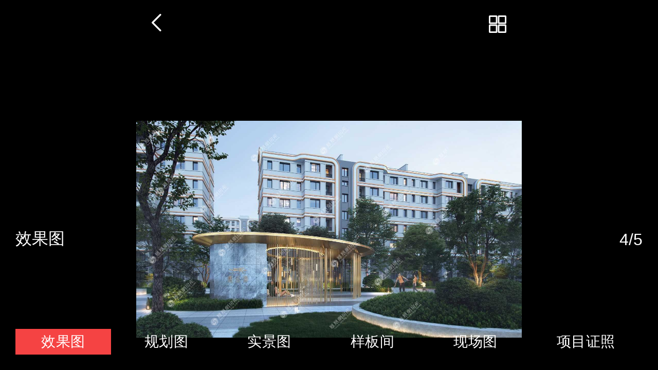

--- FILE ---
content_type: text/html; charset=UTF-8
request_url: https://tj.ihouse.ifeng.com/homedetail/4820842/wappics/2931626.shtml?&current=4&type=%EF%BF%BD%EF%BF%BD%EF%BF%BD%EF%BF%BD%EF%BF%BD%EF%BF%BD%EF%BF%BD%EF%BF%BD%EF%BF%BD&num=5
body_size: 2372
content:
<!DOCTYPE html>
<html lang="en">
<head>
    <meta charset="UTF-8">
    <meta name="viewport" content="width=device-width, initial-scale=1.0, minimum-scale=1.0, maximum-scale=1.0, user-scalable=0" />
    <meta name="baidu-site-verification" content="xuQX9eL8vh" />
    <title>效果图_想云湾效果图-天津凤凰网房产</title>
    <meta name="renderer" content="webkit" />
    <meta name="keywords" content="想云湾效果图"/>
    <meta name="description" content="天津凤凰网房产为您提供想云湾效果图,真实可信的图片信息、清晰详实的实景相册,让您近距离真实的了解想云湾楼盘图。
"/>

    <link rel="stylesheet" href="https://s0.ifengimg.com/2019/08/27/gobal_f49d7c61.css">
    <link rel="stylesheet" href="https://s0.ifengimg.com/2019/08/27/head_ebfcf7c8.css">
    <script>
        //添加方法,防止删除神策js,其他地方有调用后报错
        window.sensors = {
            track:function (){},
            registerPage:function (){},
            quick:function (){}
        }
    </script>
    <script src="https://x0.ifengimg.com/house/static/js/iFengHouseLogin.umd.min.js"></script>
    <script type="text/javascript" src="//s0.ifengimg.com/static/js/jquery-1.7.2.min_c4de8813.js"></script>
    <script src="https://res.wx.qq.com/open/js/jweixin-1.0.0.js"></script>
    <script src="//s0.ifengimg.com/static/js/WXShareNew_83d68844.js"></script>
    <script type="text/javascript">
        var lp_id = "4820842";
        var lpId = "4820842";
        var lpName = "想云湾";
        var GBL = {"static":"https:\/\/s0.ifengimg.com\/static","staticDomain":"https:\/\/s0.ifengimg.com\/static\/news","assetsDomain":"https:\/\/ihouse.ifeng.com\/assets","domain":"https:\/\/ihouse.ifeng.com","timestamp":1768819097,"siteDomain":"https:\/\/ihouse.ifeng.com","suffix":".shtml","protocol":"https:\/\/","pageId":0};
        GBL['site_info'] = {id: "27921", name: "天津", city: "天津", domain: "tj", hid: "5",directType:"直营",pid:"新房"};
        GBL['siteDomain'] = "https://tj.ihouse.ifeng.com";
        GBL['token'] = "113ce833feb0a275";
        var subDomain = '';
        var modelPictureSize = '';
        var noPicture2 = '';

        var detai_index = {
            "site_id" : 27921,//站点ID
            "lp_id" : null,//楼盘ID
            "lp_name" : "null",//楼盘名称
            "username" : "",//用户名
        };
        var siteId = 27921;
        var isLogin = 0 ;//0是未登录，1是已经登录;
        var userPhone = "null";

        var shenCe = {
            "room_type" : 1,//户型详情
            "group_buy" : 2,//团购
            "sub" : 3,//其他
            "yun_gou" : 14,//云购
        };

    </script>
    <script>
        var shareID = 5;
        var wxData = {
            "imgUrl": "https://x0.ifengimg.com/house/2022/10/28/1666936374134_water__1bf250b9.jpg",
            "link": "https://tj.ihouse.ifeng.com/homedetail/4820842.shtml",
            "title": "想云湾",
            "desc": "凤凰网房产为您提供位于的详细信息（想云湾售楼电话为4008185005,23078），包含想云湾最新价格、详尽的实景图、户型图、周边配套、开盘时间、促销动态等信息。"
        };
    </script>
    
<link rel="stylesheet" href="https://s0.ifengimg.com/static/house/css/bottom_8286fb00.css">
<!--<link rel="stylesheet" href="https://s0.ifengimg.com/2020/02/26/wappics_0028b371.css">-->
<link rel="stylesheet" href="https://s0.ifengimg.com/2020/02/27/wappics_a3bb44e0.css">
<link rel="stylesheet" href="https://s0.ifengimg.com/2018/01/15/swiper-4.1.0.min_f0646146.css">

    
<script src="https://s0.ifengimg.com/2019/07/13/swiper.min_8ce46379.js"></script>
<script>
    var pic_type = "效果图";
    var pic_current = "4";
    var pic_num = "5";
</script>
<script>
    var lp_id = "4820842";
    var isLogin = 0 ;//0是未登录，1是已经登录;
    var isFocus = 0; //0是未关注，1是已经关注
    var userPhone = "";
</script>


    <script type="text/javascript" src="//s0.ifengimg.com/static/js/jquery-1.7.2.min_c4de8813.js"></script>
    <script src="//s0.ifengimg.com/2019/08/27/fontSize_17be5b6e.js"></script>

    <!-- <script type="text/javascript" src="//cdn.jsdelivr.net/npm/eruda"></script>
    <script>eruda.init();</script> -->
    <script src="https://x0.ifengimg.com/house/static/wap/js/gobal_99f15af6.js"></script>
</head>
<body>







<section class="pics">
    <a class="backBtn" href="javascript:history.back(-1)">
        <img src="https://s0.ifengimg.com/static/house/images/34_c8f2275b.png" alt="">
    </a>
    <a class="picBtn" href="/homedetail/4820842/wappics">
        <img src="https://s0.ifengimg.com/static/house/images/35_7e967042.png" alt="">
    </a>
</section>

<!--轮播图-->
<section class="wappics">
    <section class="swiper-container photo">
        <a href="" class="vr"><img src="https://s0.ifengimg.com/2019/08/10/vr_606e7559.png" alt=""></a>
        <a href="" class="video"><img src="https://s0.ifengimg.com/2019/08/10/play_4a995f15.png" alt=""></a>
        <a href="" class="zb"><img src="https://s0.ifengimg.com/2020/02/24/zb_36d7f4b5.png" alt=""></a>
        <section class="swiper-wrapper">
            <!--<div class="swiper-slide">-->
            <!--<img src="http://s3.ifengimg.com/2016/12/20/3fea208737f5131c0a44b3dd4c0f2837.jpg" alt="">-->
            <!--</div>-->
            <!--<div class="swiper-slide">-->
            <!--<img src="http://s3.ifengimg.com/2016/12/20/3fea208737f5131c0a44b3dd4c0f2837.jpg" alt="">-->
            <!--</div>-->
            <!--<div class="swiper-slide">-->
            <!--<img src="http://s3.ifengimg.com/2016/12/20/3fea208737f5131c0a44b3dd4c0f2837.jpg" alt="">-->
            <!--</div>-->
        </section>
    </section>
    <!-- Add Pagination -->
    <!--<div class="swiper-pagination"></div>-->
    <div class="page">

    </div>
    <div class="columnName">
        <!--园林效果图-->
    </div>
</section>

<!--轮播图-->

<!--导航-->
<section class="navPicBtn">
    <section class="swiper-container">
        <section class="swiper-wrapper">
            <!--<div class="swiper-slide">-->
            <!--<a href="javascript:void(0)" class="active" name="video">视频</a>-->
            <!--</div>-->
            <!--<div class="swiper-slide">-->
            <!--<a href="javascript:void(0)" name="vr">VR</a>-->
            <!--</div>-->
            <!--<div class="swiper-slide">-->
            <!--<a name="effect">效果图</a>-->
            <!--</div>-->
            <!--<div class="swiper-slide">-->
            <!--<a href="javascript:void(0)" name="scene" id="scene">实景图</a>-->
            <!--</div>-->
            <!--<div class="swiper-slide">-->
            <!--<a>规划图</a>-->
            <!--</div>-->
            <!--<div class="swiper-slide">-->
            <!--<a>样板间</a>-->
            <!--</div>-->
            <!--<div class="swiper-slide">-->
            <!--<a>视频</a>-->
            <!--</div>-->
            <!--<div class="swiper-slide">-->
            <!--<a>VR</a>-->
            <!--</div>-->
        </section>
    </section>
</section>
<!--导航-->
<!--<script src="https://s0.ifengimg.com/2020/02/24/wappics_a3423acb.js"></script>-->
<!--<script src="https://s0.ifengimg.com/2020/02/24/wappics_2d778d2d.js"></script>-->
<!--<script src="https://s0.ifengimg.com/2020/02/26/wappics_8e9af964.js"></script>-->
<!--<script src="https://s0.ifengimg.com/2020/02/26/wappics_617694fa.js"></script>-->
<!--<script src="https://s0.ifengimg.com/2020/02/27/wappics1_a63167a9.js"></script>-->
<script src="https://s0.ifengimg.com/2020/02/27/wappics1_a63167a9.js"></script>
</body>
</html>




--- FILE ---
content_type: text/html; charset=UTF-8
request_url: https://tj.ihouse.ifeng.com/newhouse/api/photo_list?_cb=jQuery17202820322936359143_1768819100307&site_id=27921&lp_id=4820842&_=1768819100509
body_size: 1973
content:
jQuery17202820322936359143_1768819100307({"errno":200,"msg":"\u83b7\u53d6\u6210\u529f","data":{"photo_type_list":[{"photo_type_chose":"\u6548\u679c\u56fe","photo_type_count":5,"photo_type":"\u6548\u679c\u56fe"},{"photo_type_chose":"\u89c4\u5212\u56fe","photo_type_count":1,"photo_type":"\u89c4\u5212\u56fe"},{"photo_type_chose":"\u5b9e\u666f\u56fe","photo_type_count":5,"photo_type":"\u5b9e\u666f\u56fe"},{"photo_type_chose":"\u6837\u677f\u95f4","photo_type_count":11,"photo_type":"\u6837\u677f\u95f4"},{"photo_type_chose":"\u73b0\u573a\u56fe","photo_type_count":2,"photo_type":"\u73b0\u573a\u56fe"},{"photo_type_chose":"\u9879\u76ee\u8bc1\u7167","photo_type_count":1,"photo_type":"\u9879\u76ee\u8bc1\u7167"},{"photo_type_chose":"\u5468\u8fb9\u914d\u5957","photo_type_count":10,"photo_type":"\u5468\u8fb9\u914d\u5957"}],"photo_detail_list":[{"live_tips":"","photo_id":2931631,"photo_name":"","photo_path":"https:\/\/x0.ifengimg.com\/house\/2022\/10\/28\/1666936374134_water__1bf250b9.jpg","small_photo_path":"https:\/\/x0.ifengimg.com\/house\/2022\/10\/28\/1666936374134_water__1bf250b9.jpg","isThumbnail":0,"photo_type_current":1,"photo_type_total":5,"photo_current_key":0,"photo_type":"\u6548\u679c\u56fe","photo_link_url":"https:\/\/tj.ihouse.ifeng.com\/homedetail\/4820842\/wappics\/2931631.shtml?&current=0&type=\u6548\u679c\u56fe&num=5","photo_jump_link_url":"https:\/\/tj.ihouse.ifeng.com\/homedetail\/4820842\/wappics\/2931631.shtml?&current=0&type=\u6548\u679c\u56fe&num=5"},{"live_tips":"","photo_id":2931628,"photo_name":"","photo_path":"https:\/\/x0.ifengimg.com\/house\/2022\/10\/28\/1666936370996_water__3c0e1ea8.jpg","small_photo_path":"https:\/\/x0.ifengimg.com\/house\/2022\/10\/28\/1666936370996_water__3c0e1ea8.jpg","isThumbnail":0,"photo_type_current":2,"photo_type_total":5,"photo_current_key":1,"photo_type":"\u6548\u679c\u56fe","photo_link_url":"https:\/\/tj.ihouse.ifeng.com\/homedetail\/4820842\/wappics\/2931628.shtml?&current=1&type=\u6548\u679c\u56fe&num=5","photo_jump_link_url":"https:\/\/tj.ihouse.ifeng.com\/homedetail\/4820842\/wappics\/2931628.shtml?&current=1&type=\u6548\u679c\u56fe&num=5"},{"live_tips":"","photo_id":2931627,"photo_name":"","photo_path":"https:\/\/x0.ifengimg.com\/house\/2022\/10\/28\/1666936369989_water__20ab4837.jpg","small_photo_path":"https:\/\/x0.ifengimg.com\/house\/2022\/10\/28\/1666936369989_water__20ab4837.jpg","isThumbnail":0,"photo_type_current":3,"photo_type_total":5,"photo_current_key":2,"photo_type":"\u6548\u679c\u56fe","photo_link_url":"https:\/\/tj.ihouse.ifeng.com\/homedetail\/4820842\/wappics\/2931627.shtml?&current=2&type=\u6548\u679c\u56fe&num=5","photo_jump_link_url":"https:\/\/tj.ihouse.ifeng.com\/homedetail\/4820842\/wappics\/2931627.shtml?&current=2&type=\u6548\u679c\u56fe&num=5"},{"live_tips":"","photo_id":2931626,"photo_name":"","photo_path":"https:\/\/x0.ifengimg.com\/house\/2022\/10\/28\/1666936368883_water__2d8705d3.jpg","small_photo_path":"https:\/\/x0.ifengimg.com\/house\/2022\/10\/28\/1666936368883_water__2d8705d3.jpg","isThumbnail":0,"photo_type_current":4,"photo_type_total":5,"photo_current_key":3,"photo_type":"\u6548\u679c\u56fe","photo_link_url":"https:\/\/tj.ihouse.ifeng.com\/homedetail\/4820842\/wappics\/2931626.shtml?&current=3&type=\u6548\u679c\u56fe&num=5","photo_jump_link_url":"https:\/\/tj.ihouse.ifeng.com\/homedetail\/4820842\/wappics\/2931626.shtml?&current=3&type=\u6548\u679c\u56fe&num=5"},{"live_tips":"","photo_id":2931625,"photo_name":"","photo_path":"https:\/\/x0.ifengimg.com\/house\/2022\/10\/28\/1666936367703_water__566e5f7c.jpg","small_photo_path":"https:\/\/x0.ifengimg.com\/house\/2022\/10\/28\/1666936367703_water__566e5f7c.jpg","isThumbnail":0,"photo_type_current":5,"photo_type_total":5,"photo_current_key":4,"photo_type":"\u6548\u679c\u56fe","photo_link_url":"https:\/\/tj.ihouse.ifeng.com\/homedetail\/4820842\/wappics\/2931625.shtml?&current=4&type=\u6548\u679c\u56fe&num=5","photo_jump_link_url":"https:\/\/tj.ihouse.ifeng.com\/homedetail\/4820842\/wappics\/2931625.shtml?&current=4&type=\u6548\u679c\u56fe&num=5"},{"live_tips":"","photo_id":2936922,"photo_name":"","photo_path":"https:\/\/x0.ifengimg.com\/house\/2023\/02\/24\/1677201600320_water__e1b774eb.jpg","small_photo_path":"https:\/\/x0.ifengimg.com\/house\/2023\/02\/24\/1677201600320_water__e1b774eb.jpg","isThumbnail":0,"photo_type_current":6,"photo_type_total":5,"photo_current_key":5,"photo_type":"\u5b9e\u666f\u56fe","photo_link_url":"https:\/\/tj.ihouse.ifeng.com\/homedetail\/4820842\/wappics\/2936922.shtml?&current=5&type=\u5b9e\u666f\u56fe&num=5","photo_jump_link_url":"https:\/\/tj.ihouse.ifeng.com\/homedetail\/4820842\/wappics\/2936922.shtml?&current=5&type=\u5b9e\u666f\u56fe&num=5"},{"live_tips":"","photo_id":2936923,"photo_name":"","photo_path":"https:\/\/x0.ifengimg.com\/house\/2023\/02\/24\/1677201601203_water__608c6fce.jpg","small_photo_path":"https:\/\/x0.ifengimg.com\/house\/2023\/02\/24\/1677201601203_water__608c6fce.jpg","isThumbnail":0,"photo_type_current":7,"photo_type_total":5,"photo_current_key":6,"photo_type":"\u5b9e\u666f\u56fe","photo_link_url":"https:\/\/tj.ihouse.ifeng.com\/homedetail\/4820842\/wappics\/2936923.shtml?&current=6&type=\u5b9e\u666f\u56fe&num=5","photo_jump_link_url":"https:\/\/tj.ihouse.ifeng.com\/homedetail\/4820842\/wappics\/2936923.shtml?&current=6&type=\u5b9e\u666f\u56fe&num=5"},{"live_tips":"","photo_id":2936921,"photo_name":"","photo_path":"https:\/\/x0.ifengimg.com\/house\/2023\/02\/24\/1677201599361_water__8f96b9ba.jpg","small_photo_path":"https:\/\/x0.ifengimg.com\/house\/2023\/02\/24\/1677201599361_water__8f96b9ba.jpg","isThumbnail":0,"photo_type_current":8,"photo_type_total":5,"photo_current_key":7,"photo_type":"\u5b9e\u666f\u56fe","photo_link_url":"https:\/\/tj.ihouse.ifeng.com\/homedetail\/4820842\/wappics\/2936921.shtml?&current=7&type=\u5b9e\u666f\u56fe&num=5","photo_jump_link_url":"https:\/\/tj.ihouse.ifeng.com\/homedetail\/4820842\/wappics\/2936921.shtml?&current=7&type=\u5b9e\u666f\u56fe&num=5"},{"live_tips":"","photo_id":2936920,"photo_name":"","photo_path":"https:\/\/x0.ifengimg.com\/house\/2023\/02\/24\/1677201598211_water__a46d77ff.jpg","small_photo_path":"https:\/\/x0.ifengimg.com\/house\/2023\/02\/24\/1677201598211_water__a46d77ff.jpg","isThumbnail":0,"photo_type_current":9,"photo_type_total":5,"photo_current_key":8,"photo_type":"\u5b9e\u666f\u56fe","photo_link_url":"https:\/\/tj.ihouse.ifeng.com\/homedetail\/4820842\/wappics\/2936920.shtml?&current=8&type=\u5b9e\u666f\u56fe&num=5","photo_jump_link_url":"https:\/\/tj.ihouse.ifeng.com\/homedetail\/4820842\/wappics\/2936920.shtml?&current=8&type=\u5b9e\u666f\u56fe&num=5"},{"live_tips":"","photo_id":2936919,"photo_name":"","photo_path":"https:\/\/x0.ifengimg.com\/house\/2023\/02\/24\/1677201597131_water__eb3611c1.jpg","small_photo_path":"https:\/\/x0.ifengimg.com\/house\/2023\/02\/24\/1677201597131_water__eb3611c1.jpg","isThumbnail":0,"photo_type_current":10,"photo_type_total":5,"photo_current_key":9,"photo_type":"\u5b9e\u666f\u56fe","photo_link_url":"https:\/\/tj.ihouse.ifeng.com\/homedetail\/4820842\/wappics\/2936919.shtml?&current=9&type=\u5b9e\u666f\u56fe&num=5","photo_jump_link_url":"https:\/\/tj.ihouse.ifeng.com\/homedetail\/4820842\/wappics\/2936919.shtml?&current=9&type=\u5b9e\u666f\u56fe&num=5"},{"live_tips":"","photo_id":2931624,"photo_name":"","photo_path":"https:\/\/x0.ifengimg.com\/house\/2022\/10\/28\/1666936219373_water__f84558a4.jpg","small_photo_path":"https:\/\/x0.ifengimg.com\/house\/2022\/10\/28\/1666936219373_water__f84558a4.jpg","isThumbnail":0,"photo_type_current":11,"photo_type_total":1,"photo_current_key":10,"photo_type":"\u89c4\u5212\u56fe","photo_link_url":"https:\/\/tj.ihouse.ifeng.com\/homedetail\/4820842\/wappics\/2931624.shtml?&current=10&type=\u89c4\u5212\u56fe&num=1","photo_jump_link_url":"https:\/\/tj.ihouse.ifeng.com\/homedetail\/4820842\/wappics\/2931624.shtml?&current=10&type=\u89c4\u5212\u56fe&num=1"},{"live_tips":"","photo_id":2936918,"photo_name":"131\u33a1\u6837\u677f\u95f4","photo_path":"https:\/\/x0.ifengimg.com\/house\/2023\/02\/24\/1677201526103_water__a1d0bd6c.jpg","small_photo_path":"https:\/\/x0.ifengimg.com\/house\/2023\/02\/24\/1677201526103_water__a1d0bd6c.jpg","isThumbnail":0,"photo_type_current":12,"photo_type_total":11,"photo_current_key":11,"photo_type":"\u6837\u677f\u95f4","photo_link_url":"https:\/\/tj.ihouse.ifeng.com\/homedetail\/4820842\/wappics\/2936918.shtml?&current=11&type=\u6837\u677f\u95f4&num=11","photo_jump_link_url":"https:\/\/tj.ihouse.ifeng.com\/homedetail\/4820842\/wappics\/2936918.shtml?&current=11&type=\u6837\u677f\u95f4&num=11"},{"live_tips":"","photo_id":2936917,"photo_name":"131\u33a1\u6837\u677f\u95f4","photo_path":"https:\/\/x0.ifengimg.com\/house\/2023\/02\/24\/1677201524970_water__30f00e59.jpg","small_photo_path":"https:\/\/x0.ifengimg.com\/house\/2023\/02\/24\/1677201524970_water__30f00e59.jpg","isThumbnail":0,"photo_type_current":13,"photo_type_total":11,"photo_current_key":12,"photo_type":"\u6837\u677f\u95f4","photo_link_url":"https:\/\/tj.ihouse.ifeng.com\/homedetail\/4820842\/wappics\/2936917.shtml?&current=12&type=\u6837\u677f\u95f4&num=11","photo_jump_link_url":"https:\/\/tj.ihouse.ifeng.com\/homedetail\/4820842\/wappics\/2936917.shtml?&current=12&type=\u6837\u677f\u95f4&num=11"},{"live_tips":"","photo_id":2936916,"photo_name":"131\u33a1\u6837\u677f\u95f4","photo_path":"https:\/\/x0.ifengimg.com\/house\/2023\/02\/24\/1677201523890_water__af4c0fd1.jpg","small_photo_path":"https:\/\/x0.ifengimg.com\/house\/2023\/02\/24\/1677201523890_water__af4c0fd1.jpg","isThumbnail":0,"photo_type_current":14,"photo_type_total":11,"photo_current_key":13,"photo_type":"\u6837\u677f\u95f4","photo_link_url":"https:\/\/tj.ihouse.ifeng.com\/homedetail\/4820842\/wappics\/2936916.shtml?&current=13&type=\u6837\u677f\u95f4&num=11","photo_jump_link_url":"https:\/\/tj.ihouse.ifeng.com\/homedetail\/4820842\/wappics\/2936916.shtml?&current=13&type=\u6837\u677f\u95f4&num=11"},{"live_tips":"","photo_id":2936915,"photo_name":"109\u33a1\u6837\u677f\u95f4","photo_path":"https:\/\/x0.ifengimg.com\/house\/2023\/02\/24\/1677201495150_water__af7fe075.jpg","small_photo_path":"https:\/\/x0.ifengimg.com\/house\/2023\/02\/24\/1677201495150_water__af7fe075.jpg","isThumbnail":0,"photo_type_current":15,"photo_type_total":11,"photo_current_key":14,"photo_type":"\u6837\u677f\u95f4","photo_link_url":"https:\/\/tj.ihouse.ifeng.com\/homedetail\/4820842\/wappics\/2936915.shtml?&current=14&type=\u6837\u677f\u95f4&num=11","photo_jump_link_url":"https:\/\/tj.ihouse.ifeng.com\/homedetail\/4820842\/wappics\/2936915.shtml?&current=14&type=\u6837\u677f\u95f4&num=11"},{"live_tips":"","photo_id":2936914,"photo_name":"109\u33a1\u6837\u677f\u95f4","photo_path":"https:\/\/x0.ifengimg.com\/house\/2023\/02\/24\/1677201493848_water__99699e45.jpg","small_photo_path":"https:\/\/x0.ifengimg.com\/house\/2023\/02\/24\/1677201493848_water__99699e45.jpg","isThumbnail":0,"photo_type_current":16,"photo_type_total":11,"photo_current_key":15,"photo_type":"\u6837\u677f\u95f4","photo_link_url":"https:\/\/tj.ihouse.ifeng.com\/homedetail\/4820842\/wappics\/2936914.shtml?&current=15&type=\u6837\u677f\u95f4&num=11","photo_jump_link_url":"https:\/\/tj.ihouse.ifeng.com\/homedetail\/4820842\/wappics\/2936914.shtml?&current=15&type=\u6837\u677f\u95f4&num=11"},{"live_tips":"","photo_id":2936913,"photo_name":"109\u33a1\u6837\u677f\u95f4","photo_path":"https:\/\/x0.ifengimg.com\/house\/2023\/02\/24\/1677201493012_water__e3c5571d.jpg","small_photo_path":"https:\/\/x0.ifengimg.com\/house\/2023\/02\/24\/1677201493012_water__e3c5571d.jpg","isThumbnail":0,"photo_type_current":17,"photo_type_total":11,"photo_current_key":16,"photo_type":"\u6837\u677f\u95f4","photo_link_url":"https:\/\/tj.ihouse.ifeng.com\/homedetail\/4820842\/wappics\/2936913.shtml?&current=16&type=\u6837\u677f\u95f4&num=11","photo_jump_link_url":"https:\/\/tj.ihouse.ifeng.com\/homedetail\/4820842\/wappics\/2936913.shtml?&current=16&type=\u6837\u677f\u95f4&num=11"},{"live_tips":"","photo_id":2936912,"photo_name":"109\u33a1\u6837\u677f\u95f4","photo_path":"https:\/\/x0.ifengimg.com\/house\/2023\/02\/24\/1677201491784_water__60c7227e.jpg","small_photo_path":"https:\/\/x0.ifengimg.com\/house\/2023\/02\/24\/1677201491784_water__60c7227e.jpg","isThumbnail":0,"photo_type_current":18,"photo_type_total":11,"photo_current_key":17,"photo_type":"\u6837\u677f\u95f4","photo_link_url":"https:\/\/tj.ihouse.ifeng.com\/homedetail\/4820842\/wappics\/2936912.shtml?&current=17&type=\u6837\u677f\u95f4&num=11","photo_jump_link_url":"https:\/\/tj.ihouse.ifeng.com\/homedetail\/4820842\/wappics\/2936912.shtml?&current=17&type=\u6837\u677f\u95f4&num=11"},{"live_tips":"","photo_id":2936911,"photo_name":"89\u33a1\u6837\u677f\u95f4","photo_path":"https:\/\/x0.ifengimg.com\/house\/2023\/02\/24\/1677201462124_water__f9fa06d7.jpg","small_photo_path":"https:\/\/x0.ifengimg.com\/house\/2023\/02\/24\/1677201462124_water__f9fa06d7.jpg","isThumbnail":0,"photo_type_current":19,"photo_type_total":11,"photo_current_key":18,"photo_type":"\u6837\u677f\u95f4","photo_link_url":"https:\/\/tj.ihouse.ifeng.com\/homedetail\/4820842\/wappics\/2936911.shtml?&current=18&type=\u6837\u677f\u95f4&num=11","photo_jump_link_url":"https:\/\/tj.ihouse.ifeng.com\/homedetail\/4820842\/wappics\/2936911.shtml?&current=18&type=\u6837\u677f\u95f4&num=11"},{"live_tips":"","photo_id":2936910,"photo_name":"89\u33a1\u6837\u677f\u95f4","photo_path":"https:\/\/x0.ifengimg.com\/house\/2023\/02\/24\/1677201461277_water__44cc3e18.jpg","small_photo_path":"https:\/\/x0.ifengimg.com\/house\/2023\/02\/24\/1677201461277_water__44cc3e18.jpg","isThumbnail":0,"photo_type_current":20,"photo_type_total":11,"photo_current_key":19,"photo_type":"\u6837\u677f\u95f4","photo_link_url":"https:\/\/tj.ihouse.ifeng.com\/homedetail\/4820842\/wappics\/2936910.shtml?&current=19&type=\u6837\u677f\u95f4&num=11","photo_jump_link_url":"https:\/\/tj.ihouse.ifeng.com\/homedetail\/4820842\/wappics\/2936910.shtml?&current=19&type=\u6837\u677f\u95f4&num=11"},{"live_tips":"","photo_id":2936909,"photo_name":"89\u33a1\u6837\u677f\u95f4","photo_path":"https:\/\/x0.ifengimg.com\/house\/2023\/02\/24\/1677201460053_water__e1aa17ae.jpg","small_photo_path":"https:\/\/x0.ifengimg.com\/house\/2023\/02\/24\/1677201460053_water__e1aa17ae.jpg","isThumbnail":0,"photo_type_current":21,"photo_type_total":11,"photo_current_key":20,"photo_type":"\u6837\u677f\u95f4","photo_link_url":"https:\/\/tj.ihouse.ifeng.com\/homedetail\/4820842\/wappics\/2936909.shtml?&current=20&type=\u6837\u677f\u95f4&num=11","photo_jump_link_url":"https:\/\/tj.ihouse.ifeng.com\/homedetail\/4820842\/wappics\/2936909.shtml?&current=20&type=\u6837\u677f\u95f4&num=11"},{"live_tips":"","photo_id":2936908,"photo_name":"89\u33a1\u6837\u677f\u95f4","photo_path":"https:\/\/x0.ifengimg.com\/house\/2023\/02\/24\/1677201459024_water__5d177465.jpg","small_photo_path":"https:\/\/x0.ifengimg.com\/house\/2023\/02\/24\/1677201459024_water__5d177465.jpg","isThumbnail":0,"photo_type_current":22,"photo_type_total":11,"photo_current_key":21,"photo_type":"\u6837\u677f\u95f4","photo_link_url":"https:\/\/tj.ihouse.ifeng.com\/homedetail\/4820842\/wappics\/2936908.shtml?&current=21&type=\u6837\u677f\u95f4&num=11","photo_jump_link_url":"https:\/\/tj.ihouse.ifeng.com\/homedetail\/4820842\/wappics\/2936908.shtml?&current=21&type=\u6837\u677f\u95f4&num=11"},{"live_tips":"","photo_id":2931641,"photo_name":"","photo_path":"https:\/\/x0.ifengimg.com\/house\/2022\/10\/28\/1666937226843_water__1e3faa1d.png","small_photo_path":"https:\/\/x0.ifengimg.com\/house\/2022\/10\/28\/1666937226843_water__1e3faa1d.png","isThumbnail":0,"photo_type_current":23,"photo_type_total":10,"photo_current_key":22,"photo_type":"\u5468\u8fb9\u914d\u5957","photo_link_url":"https:\/\/tj.ihouse.ifeng.com\/homedetail\/4820842\/wappics\/2931641.shtml?&current=22&type=\u5468\u8fb9\u914d\u5957&num=10","photo_jump_link_url":"https:\/\/tj.ihouse.ifeng.com\/homedetail\/4820842\/wappics\/2931641.shtml?&current=22&type=\u5468\u8fb9\u914d\u5957&num=10"},{"live_tips":"","photo_id":2931640,"photo_name":"","photo_path":"https:\/\/x0.ifengimg.com\/house\/2022\/10\/28\/1666937226049_water__acebaa77.png","small_photo_path":"https:\/\/x0.ifengimg.com\/house\/2022\/10\/28\/1666937226049_water__acebaa77.png","isThumbnail":0,"photo_type_current":24,"photo_type_total":10,"photo_current_key":23,"photo_type":"\u5468\u8fb9\u914d\u5957","photo_link_url":"https:\/\/tj.ihouse.ifeng.com\/homedetail\/4820842\/wappics\/2931640.shtml?&current=23&type=\u5468\u8fb9\u914d\u5957&num=10","photo_jump_link_url":"https:\/\/tj.ihouse.ifeng.com\/homedetail\/4820842\/wappics\/2931640.shtml?&current=23&type=\u5468\u8fb9\u914d\u5957&num=10"},{"live_tips":"","photo_id":2931638,"photo_name":"","photo_path":"https:\/\/x0.ifengimg.com\/house\/2022\/10\/28\/1666937224056_water__bedb2d5f.png","small_photo_path":"https:\/\/x0.ifengimg.com\/house\/2022\/10\/28\/1666937224056_water__bedb2d5f.png","isThumbnail":0,"photo_type_current":25,"photo_type_total":10,"photo_current_key":24,"photo_type":"\u5468\u8fb9\u914d\u5957","photo_link_url":"https:\/\/tj.ihouse.ifeng.com\/homedetail\/4820842\/wappics\/2931638.shtml?&current=24&type=\u5468\u8fb9\u914d\u5957&num=10","photo_jump_link_url":"https:\/\/tj.ihouse.ifeng.com\/homedetail\/4820842\/wappics\/2931638.shtml?&current=24&type=\u5468\u8fb9\u914d\u5957&num=10"},{"live_tips":"","photo_id":2931639,"photo_name":"","photo_path":"https:\/\/x0.ifengimg.com\/house\/2022\/10\/28\/1666937225131_water__27841571.png","small_photo_path":"https:\/\/x0.ifengimg.com\/house\/2022\/10\/28\/1666937225131_water__27841571.png","isThumbnail":0,"photo_type_current":26,"photo_type_total":10,"photo_current_key":25,"photo_type":"\u5468\u8fb9\u914d\u5957","photo_link_url":"https:\/\/tj.ihouse.ifeng.com\/homedetail\/4820842\/wappics\/2931639.shtml?&current=25&type=\u5468\u8fb9\u914d\u5957&num=10","photo_jump_link_url":"https:\/\/tj.ihouse.ifeng.com\/homedetail\/4820842\/wappics\/2931639.shtml?&current=25&type=\u5468\u8fb9\u914d\u5957&num=10"},{"live_tips":"","photo_id":2931637,"photo_name":"","photo_path":"https:\/\/x0.ifengimg.com\/house\/2022\/10\/28\/1666937222956_water__52e1107b.png","small_photo_path":"https:\/\/x0.ifengimg.com\/house\/2022\/10\/28\/1666937222956_water__52e1107b.png","isThumbnail":0,"photo_type_current":27,"photo_type_total":10,"photo_current_key":26,"photo_type":"\u5468\u8fb9\u914d\u5957","photo_link_url":"https:\/\/tj.ihouse.ifeng.com\/homedetail\/4820842\/wappics\/2931637.shtml?&current=26&type=\u5468\u8fb9\u914d\u5957&num=10","photo_jump_link_url":"https:\/\/tj.ihouse.ifeng.com\/homedetail\/4820842\/wappics\/2931637.shtml?&current=26&type=\u5468\u8fb9\u914d\u5957&num=10"},{"live_tips":"","photo_id":2931636,"photo_name":"","photo_path":"https:\/\/x0.ifengimg.com\/house\/2022\/10\/28\/1666937221709_water__2090c0b6.png","small_photo_path":"https:\/\/x0.ifengimg.com\/house\/2022\/10\/28\/1666937221709_water__2090c0b6.png","isThumbnail":0,"photo_type_current":28,"photo_type_total":10,"photo_current_key":27,"photo_type":"\u5468\u8fb9\u914d\u5957","photo_link_url":"https:\/\/tj.ihouse.ifeng.com\/homedetail\/4820842\/wappics\/2931636.shtml?&current=27&type=\u5468\u8fb9\u914d\u5957&num=10","photo_jump_link_url":"https:\/\/tj.ihouse.ifeng.com\/homedetail\/4820842\/wappics\/2931636.shtml?&current=27&type=\u5468\u8fb9\u914d\u5957&num=10"},{"live_tips":"","photo_id":2931635,"photo_name":"","photo_path":"https:\/\/x0.ifengimg.com\/house\/2022\/10\/28\/1666937220494_water__5bf225e1.png","small_photo_path":"https:\/\/x0.ifengimg.com\/house\/2022\/10\/28\/1666937220494_water__5bf225e1.png","isThumbnail":0,"photo_type_current":29,"photo_type_total":10,"photo_current_key":28,"photo_type":"\u5468\u8fb9\u914d\u5957","photo_link_url":"https:\/\/tj.ihouse.ifeng.com\/homedetail\/4820842\/wappics\/2931635.shtml?&current=28&type=\u5468\u8fb9\u914d\u5957&num=10","photo_jump_link_url":"https:\/\/tj.ihouse.ifeng.com\/homedetail\/4820842\/wappics\/2931635.shtml?&current=28&type=\u5468\u8fb9\u914d\u5957&num=10"},{"live_tips":"","photo_id":2931634,"photo_name":"","photo_path":"https:\/\/x0.ifengimg.com\/house\/2022\/10\/28\/1666937219458_water__ef9446cd.png","small_photo_path":"https:\/\/x0.ifengimg.com\/house\/2022\/10\/28\/1666937219458_water__ef9446cd.png","isThumbnail":0,"photo_type_current":30,"photo_type_total":10,"photo_current_key":29,"photo_type":"\u5468\u8fb9\u914d\u5957","photo_link_url":"https:\/\/tj.ihouse.ifeng.com\/homedetail\/4820842\/wappics\/2931634.shtml?&current=29&type=\u5468\u8fb9\u914d\u5957&num=10","photo_jump_link_url":"https:\/\/tj.ihouse.ifeng.com\/homedetail\/4820842\/wappics\/2931634.shtml?&current=29&type=\u5468\u8fb9\u914d\u5957&num=10"},{"live_tips":"","photo_id":2931633,"photo_name":"","photo_path":"https:\/\/x0.ifengimg.com\/house\/2022\/10\/28\/1666937218190_water__94858ea2.png","small_photo_path":"https:\/\/x0.ifengimg.com\/house\/2022\/10\/28\/1666937218190_water__94858ea2.png","isThumbnail":0,"photo_type_current":31,"photo_type_total":10,"photo_current_key":30,"photo_type":"\u5468\u8fb9\u914d\u5957","photo_link_url":"https:\/\/tj.ihouse.ifeng.com\/homedetail\/4820842\/wappics\/2931633.shtml?&current=30&type=\u5468\u8fb9\u914d\u5957&num=10","photo_jump_link_url":"https:\/\/tj.ihouse.ifeng.com\/homedetail\/4820842\/wappics\/2931633.shtml?&current=30&type=\u5468\u8fb9\u914d\u5957&num=10"},{"live_tips":"","photo_id":2931632,"photo_name":"","photo_path":"https:\/\/x0.ifengimg.com\/house\/2022\/10\/28\/1666937193614_water__c59896e1.png","small_photo_path":"https:\/\/x0.ifengimg.com\/house\/2022\/10\/28\/1666937193614_water__c59896e1.png","isThumbnail":0,"photo_type_current":32,"photo_type_total":10,"photo_current_key":31,"photo_type":"\u5468\u8fb9\u914d\u5957","photo_link_url":"https:\/\/tj.ihouse.ifeng.com\/homedetail\/4820842\/wappics\/2931632.shtml?&current=31&type=\u5468\u8fb9\u914d\u5957&num=10","photo_jump_link_url":"https:\/\/tj.ihouse.ifeng.com\/homedetail\/4820842\/wappics\/2931632.shtml?&current=31&type=\u5468\u8fb9\u914d\u5957&num=10"},{"live_tips":"","photo_id":2936925,"photo_name":"","photo_path":"https:\/\/x0.ifengimg.com\/house\/2023\/02\/24\/1677201625012_water__e95a8425.jpg","small_photo_path":"https:\/\/x0.ifengimg.com\/house\/2023\/02\/24\/1677201625012_water__e95a8425.jpg","isThumbnail":0,"photo_type_current":33,"photo_type_total":2,"photo_current_key":32,"photo_type":"\u73b0\u573a\u56fe","photo_link_url":"https:\/\/tj.ihouse.ifeng.com\/homedetail\/4820842\/wappics\/2936925.shtml?&current=32&type=\u73b0\u573a\u56fe&num=2","photo_jump_link_url":"https:\/\/tj.ihouse.ifeng.com\/homedetail\/4820842\/wappics\/2936925.shtml?&current=32&type=\u73b0\u573a\u56fe&num=2"},{"live_tips":"","photo_id":2936924,"photo_name":"","photo_path":"https:\/\/x0.ifengimg.com\/house\/2023\/02\/24\/1677201623926_water__e6ee4088.jpg","small_photo_path":"https:\/\/x0.ifengimg.com\/house\/2023\/02\/24\/1677201623926_water__e6ee4088.jpg","isThumbnail":0,"photo_type_current":34,"photo_type_total":2,"photo_current_key":33,"photo_type":"\u73b0\u573a\u56fe","photo_link_url":"https:\/\/tj.ihouse.ifeng.com\/homedetail\/4820842\/wappics\/2936924.shtml?&current=33&type=\u73b0\u573a\u56fe&num=2","photo_jump_link_url":"https:\/\/tj.ihouse.ifeng.com\/homedetail\/4820842\/wappics\/2936924.shtml?&current=33&type=\u73b0\u573a\u56fe&num=2"},{"live_tips":"","photo_id":2936895,"photo_name":"","photo_path":"https:\/\/x0.ifengimg.com\/house\/2023\/02\/23\/1677120489588_water__b478d00a.jpg","small_photo_path":"https:\/\/x0.ifengimg.com\/house\/2023\/02\/23\/1677120489588_water__b478d00a.jpg","isThumbnail":0,"photo_type_current":35,"photo_type_total":1,"photo_current_key":34,"photo_type":"\u9879\u76ee\u8bc1\u7167","photo_link_url":"https:\/\/tj.ihouse.ifeng.com\/homedetail\/4820842\/wappics\/2936895.shtml?&current=34&type=\u9879\u76ee\u8bc1\u7167&num=1","photo_jump_link_url":"https:\/\/tj.ihouse.ifeng.com\/homedetail\/4820842\/wappics\/2936895.shtml?&current=34&type=\u9879\u76ee\u8bc1\u7167&num=1"}]}})

--- FILE ---
content_type: text/html; charset=UTF-8
request_url: https://tj.ihouse.ifeng.com/newhouse/api/photo_list_by_type?_cb=jQuery17202820322936359143_1768819100308&site_id=27921&lp_id=4820842&_=1768819100827
body_size: 1940
content:
jQuery17202820322936359143_1768819100308({"errno":200,"msg":"\u83b7\u53d6\u6210\u529f","data":{"total_count":35,"photo_type_list":[{"photo_type_chose":"\u6548\u679c\u56fe","photo_type_count":5,"photo_type":"\u6548\u679c\u56fe"},{"photo_type_chose":"\u89c4\u5212\u56fe","photo_type_count":1,"photo_type":"\u89c4\u5212\u56fe"},{"photo_type_chose":"\u5b9e\u666f\u56fe","photo_type_count":5,"photo_type":"\u5b9e\u666f\u56fe"},{"photo_type_chose":"\u6837\u677f\u95f4","photo_type_count":11,"photo_type":"\u6837\u677f\u95f4"},{"photo_type_chose":"\u73b0\u573a\u56fe","photo_type_count":2,"photo_type":"\u73b0\u573a\u56fe"},{"photo_type_chose":"\u9879\u76ee\u8bc1\u7167","photo_type_count":1,"photo_type":"\u9879\u76ee\u8bc1\u7167"},{"photo_type_chose":"\u5468\u8fb9\u914d\u5957","photo_type_count":10,"photo_type":"\u5468\u8fb9\u914d\u5957"}],"photo_detail_list":[{"live_tips":"","photo_id":2931631,"photo_name":"","photo_path":"https:\/\/x0.ifengimg.com\/house\/2022\/10\/28\/1666936374134_water__1bf250b9.jpg","small_photo_path":"https:\/\/x0.ifengimg.com\/house\/2022\/10\/28\/1666936374134_water__1bf250b9.jpg","isThumbnail":0,"photo_type_current":1,"photo_type_total":5,"photo_current_key":1,"photo_type":"\u6548\u679c\u56fe","photo_link_url":"https:\/\/tj.ihouse.ifeng.com\/homedetail\/4820842\/wappics\/2931631.shtml?&current=1&type=\u6548\u679c\u56fe&num=5","photo_jump_link_url":"https:\/\/tj.ihouse.ifeng.com\/homedetail\/4820842\/wappics\/2931631.shtml?&current=1&type=\u6548\u679c\u56fe&num=5"},{"live_tips":"","photo_id":2931628,"photo_name":"","photo_path":"https:\/\/x0.ifengimg.com\/house\/2022\/10\/28\/1666936370996_water__3c0e1ea8.jpg","small_photo_path":"https:\/\/x0.ifengimg.com\/house\/2022\/10\/28\/1666936370996_water__3c0e1ea8.jpg","isThumbnail":0,"photo_type_current":2,"photo_type_total":5,"photo_current_key":2,"photo_type":"\u6548\u679c\u56fe","photo_link_url":"https:\/\/tj.ihouse.ifeng.com\/homedetail\/4820842\/wappics\/2931628.shtml?&current=2&type=\u6548\u679c\u56fe&num=5","photo_jump_link_url":"https:\/\/tj.ihouse.ifeng.com\/homedetail\/4820842\/wappics\/2931628.shtml?&current=2&type=\u6548\u679c\u56fe&num=5"},{"live_tips":"","photo_id":2931627,"photo_name":"","photo_path":"https:\/\/x0.ifengimg.com\/house\/2022\/10\/28\/1666936369989_water__20ab4837.jpg","small_photo_path":"https:\/\/x0.ifengimg.com\/house\/2022\/10\/28\/1666936369989_water__20ab4837.jpg","isThumbnail":0,"photo_type_current":3,"photo_type_total":5,"photo_current_key":3,"photo_type":"\u6548\u679c\u56fe","photo_link_url":"https:\/\/tj.ihouse.ifeng.com\/homedetail\/4820842\/wappics\/2931627.shtml?&current=3&type=\u6548\u679c\u56fe&num=5","photo_jump_link_url":"https:\/\/tj.ihouse.ifeng.com\/homedetail\/4820842\/wappics\/2931627.shtml?&current=3&type=\u6548\u679c\u56fe&num=5"},{"live_tips":"","photo_id":2931626,"photo_name":"","photo_path":"https:\/\/x0.ifengimg.com\/house\/2022\/10\/28\/1666936368883_water__2d8705d3.jpg","small_photo_path":"https:\/\/x0.ifengimg.com\/house\/2022\/10\/28\/1666936368883_water__2d8705d3.jpg","isThumbnail":0,"photo_type_current":4,"photo_type_total":5,"photo_current_key":4,"photo_type":"\u6548\u679c\u56fe","photo_link_url":"https:\/\/tj.ihouse.ifeng.com\/homedetail\/4820842\/wappics\/2931626.shtml?&current=4&type=\u6548\u679c\u56fe&num=5","photo_jump_link_url":"https:\/\/tj.ihouse.ifeng.com\/homedetail\/4820842\/wappics\/2931626.shtml?&current=4&type=\u6548\u679c\u56fe&num=5"},{"live_tips":"","photo_id":2931625,"photo_name":"","photo_path":"https:\/\/x0.ifengimg.com\/house\/2022\/10\/28\/1666936367703_water__566e5f7c.jpg","small_photo_path":"https:\/\/x0.ifengimg.com\/house\/2022\/10\/28\/1666936367703_water__566e5f7c.jpg","isThumbnail":0,"photo_type_current":5,"photo_type_total":5,"photo_current_key":5,"photo_type":"\u6548\u679c\u56fe","photo_link_url":"https:\/\/tj.ihouse.ifeng.com\/homedetail\/4820842\/wappics\/2931625.shtml?&current=5&type=\u6548\u679c\u56fe&num=5","photo_jump_link_url":"https:\/\/tj.ihouse.ifeng.com\/homedetail\/4820842\/wappics\/2931625.shtml?&current=5&type=\u6548\u679c\u56fe&num=5"},{"live_tips":"","photo_id":2931624,"photo_name":"","photo_path":"https:\/\/x0.ifengimg.com\/house\/2022\/10\/28\/1666936219373_water__f84558a4.jpg","small_photo_path":"https:\/\/x0.ifengimg.com\/house\/2022\/10\/28\/1666936219373_water__f84558a4.jpg","isThumbnail":0,"photo_type_current":1,"photo_type_total":1,"photo_current_key":6,"photo_type":"\u89c4\u5212\u56fe","photo_link_url":"https:\/\/tj.ihouse.ifeng.com\/homedetail\/4820842\/wappics\/2931624.shtml?&current=6&type=\u89c4\u5212\u56fe&num=1","photo_jump_link_url":"https:\/\/tj.ihouse.ifeng.com\/homedetail\/4820842\/wappics\/2931624.shtml?&current=6&type=\u89c4\u5212\u56fe&num=1"},{"live_tips":"","photo_id":2936922,"photo_name":"","photo_path":"https:\/\/x0.ifengimg.com\/house\/2023\/02\/24\/1677201600320_water__e1b774eb.jpg","small_photo_path":"https:\/\/x0.ifengimg.com\/house\/2023\/02\/24\/1677201600320_water__e1b774eb.jpg","isThumbnail":0,"photo_type_current":1,"photo_type_total":5,"photo_current_key":7,"photo_type":"\u5b9e\u666f\u56fe","photo_link_url":"https:\/\/tj.ihouse.ifeng.com\/homedetail\/4820842\/wappics\/2936922.shtml?&current=7&type=\u5b9e\u666f\u56fe&num=5","photo_jump_link_url":"https:\/\/tj.ihouse.ifeng.com\/homedetail\/4820842\/wappics\/2936922.shtml?&current=7&type=\u5b9e\u666f\u56fe&num=5"},{"live_tips":"","photo_id":2936923,"photo_name":"","photo_path":"https:\/\/x0.ifengimg.com\/house\/2023\/02\/24\/1677201601203_water__608c6fce.jpg","small_photo_path":"https:\/\/x0.ifengimg.com\/house\/2023\/02\/24\/1677201601203_water__608c6fce.jpg","isThumbnail":0,"photo_type_current":2,"photo_type_total":5,"photo_current_key":8,"photo_type":"\u5b9e\u666f\u56fe","photo_link_url":"https:\/\/tj.ihouse.ifeng.com\/homedetail\/4820842\/wappics\/2936923.shtml?&current=8&type=\u5b9e\u666f\u56fe&num=5","photo_jump_link_url":"https:\/\/tj.ihouse.ifeng.com\/homedetail\/4820842\/wappics\/2936923.shtml?&current=8&type=\u5b9e\u666f\u56fe&num=5"},{"live_tips":"","photo_id":2936921,"photo_name":"","photo_path":"https:\/\/x0.ifengimg.com\/house\/2023\/02\/24\/1677201599361_water__8f96b9ba.jpg","small_photo_path":"https:\/\/x0.ifengimg.com\/house\/2023\/02\/24\/1677201599361_water__8f96b9ba.jpg","isThumbnail":0,"photo_type_current":3,"photo_type_total":5,"photo_current_key":9,"photo_type":"\u5b9e\u666f\u56fe","photo_link_url":"https:\/\/tj.ihouse.ifeng.com\/homedetail\/4820842\/wappics\/2936921.shtml?&current=9&type=\u5b9e\u666f\u56fe&num=5","photo_jump_link_url":"https:\/\/tj.ihouse.ifeng.com\/homedetail\/4820842\/wappics\/2936921.shtml?&current=9&type=\u5b9e\u666f\u56fe&num=5"},{"live_tips":"","photo_id":2936920,"photo_name":"","photo_path":"https:\/\/x0.ifengimg.com\/house\/2023\/02\/24\/1677201598211_water__a46d77ff.jpg","small_photo_path":"https:\/\/x0.ifengimg.com\/house\/2023\/02\/24\/1677201598211_water__a46d77ff.jpg","isThumbnail":0,"photo_type_current":4,"photo_type_total":5,"photo_current_key":10,"photo_type":"\u5b9e\u666f\u56fe","photo_link_url":"https:\/\/tj.ihouse.ifeng.com\/homedetail\/4820842\/wappics\/2936920.shtml?&current=10&type=\u5b9e\u666f\u56fe&num=5","photo_jump_link_url":"https:\/\/tj.ihouse.ifeng.com\/homedetail\/4820842\/wappics\/2936920.shtml?&current=10&type=\u5b9e\u666f\u56fe&num=5"},{"live_tips":"","photo_id":2936919,"photo_name":"","photo_path":"https:\/\/x0.ifengimg.com\/house\/2023\/02\/24\/1677201597131_water__eb3611c1.jpg","small_photo_path":"https:\/\/x0.ifengimg.com\/house\/2023\/02\/24\/1677201597131_water__eb3611c1.jpg","isThumbnail":0,"photo_type_current":5,"photo_type_total":5,"photo_current_key":11,"photo_type":"\u5b9e\u666f\u56fe","photo_link_url":"https:\/\/tj.ihouse.ifeng.com\/homedetail\/4820842\/wappics\/2936919.shtml?&current=11&type=\u5b9e\u666f\u56fe&num=5","photo_jump_link_url":"https:\/\/tj.ihouse.ifeng.com\/homedetail\/4820842\/wappics\/2936919.shtml?&current=11&type=\u5b9e\u666f\u56fe&num=5"},{"live_tips":"","photo_id":2936918,"photo_name":"131\u33a1\u6837\u677f\u95f4","photo_path":"https:\/\/x0.ifengimg.com\/house\/2023\/02\/24\/1677201526103_water__a1d0bd6c.jpg","small_photo_path":"https:\/\/x0.ifengimg.com\/house\/2023\/02\/24\/1677201526103_water__a1d0bd6c.jpg","isThumbnail":0,"photo_type_current":1,"photo_type_total":11,"photo_current_key":12,"photo_type":"\u6837\u677f\u95f4","photo_link_url":"https:\/\/tj.ihouse.ifeng.com\/homedetail\/4820842\/wappics\/2936918.shtml?&current=12&type=\u6837\u677f\u95f4&num=11","photo_jump_link_url":"https:\/\/tj.ihouse.ifeng.com\/homedetail\/4820842\/wappics\/2936918.shtml?&current=12&type=\u6837\u677f\u95f4&num=11"},{"live_tips":"","photo_id":2936917,"photo_name":"131\u33a1\u6837\u677f\u95f4","photo_path":"https:\/\/x0.ifengimg.com\/house\/2023\/02\/24\/1677201524970_water__30f00e59.jpg","small_photo_path":"https:\/\/x0.ifengimg.com\/house\/2023\/02\/24\/1677201524970_water__30f00e59.jpg","isThumbnail":0,"photo_type_current":2,"photo_type_total":11,"photo_current_key":13,"photo_type":"\u6837\u677f\u95f4","photo_link_url":"https:\/\/tj.ihouse.ifeng.com\/homedetail\/4820842\/wappics\/2936917.shtml?&current=13&type=\u6837\u677f\u95f4&num=11","photo_jump_link_url":"https:\/\/tj.ihouse.ifeng.com\/homedetail\/4820842\/wappics\/2936917.shtml?&current=13&type=\u6837\u677f\u95f4&num=11"},{"live_tips":"","photo_id":2936916,"photo_name":"131\u33a1\u6837\u677f\u95f4","photo_path":"https:\/\/x0.ifengimg.com\/house\/2023\/02\/24\/1677201523890_water__af4c0fd1.jpg","small_photo_path":"https:\/\/x0.ifengimg.com\/house\/2023\/02\/24\/1677201523890_water__af4c0fd1.jpg","isThumbnail":0,"photo_type_current":3,"photo_type_total":11,"photo_current_key":14,"photo_type":"\u6837\u677f\u95f4","photo_link_url":"https:\/\/tj.ihouse.ifeng.com\/homedetail\/4820842\/wappics\/2936916.shtml?&current=14&type=\u6837\u677f\u95f4&num=11","photo_jump_link_url":"https:\/\/tj.ihouse.ifeng.com\/homedetail\/4820842\/wappics\/2936916.shtml?&current=14&type=\u6837\u677f\u95f4&num=11"},{"live_tips":"","photo_id":2936915,"photo_name":"109\u33a1\u6837\u677f\u95f4","photo_path":"https:\/\/x0.ifengimg.com\/house\/2023\/02\/24\/1677201495150_water__af7fe075.jpg","small_photo_path":"https:\/\/x0.ifengimg.com\/house\/2023\/02\/24\/1677201495150_water__af7fe075.jpg","isThumbnail":0,"photo_type_current":4,"photo_type_total":11,"photo_current_key":15,"photo_type":"\u6837\u677f\u95f4","photo_link_url":"https:\/\/tj.ihouse.ifeng.com\/homedetail\/4820842\/wappics\/2936915.shtml?&current=15&type=\u6837\u677f\u95f4&num=11","photo_jump_link_url":"https:\/\/tj.ihouse.ifeng.com\/homedetail\/4820842\/wappics\/2936915.shtml?&current=15&type=\u6837\u677f\u95f4&num=11"},{"live_tips":"","photo_id":2936914,"photo_name":"109\u33a1\u6837\u677f\u95f4","photo_path":"https:\/\/x0.ifengimg.com\/house\/2023\/02\/24\/1677201493848_water__99699e45.jpg","small_photo_path":"https:\/\/x0.ifengimg.com\/house\/2023\/02\/24\/1677201493848_water__99699e45.jpg","isThumbnail":0,"photo_type_current":5,"photo_type_total":11,"photo_current_key":16,"photo_type":"\u6837\u677f\u95f4","photo_link_url":"https:\/\/tj.ihouse.ifeng.com\/homedetail\/4820842\/wappics\/2936914.shtml?&current=16&type=\u6837\u677f\u95f4&num=11","photo_jump_link_url":"https:\/\/tj.ihouse.ifeng.com\/homedetail\/4820842\/wappics\/2936914.shtml?&current=16&type=\u6837\u677f\u95f4&num=11"},{"live_tips":"","photo_id":2936913,"photo_name":"109\u33a1\u6837\u677f\u95f4","photo_path":"https:\/\/x0.ifengimg.com\/house\/2023\/02\/24\/1677201493012_water__e3c5571d.jpg","small_photo_path":"https:\/\/x0.ifengimg.com\/house\/2023\/02\/24\/1677201493012_water__e3c5571d.jpg","isThumbnail":0,"photo_type_current":6,"photo_type_total":11,"photo_current_key":17,"photo_type":"\u6837\u677f\u95f4","photo_link_url":"https:\/\/tj.ihouse.ifeng.com\/homedetail\/4820842\/wappics\/2936913.shtml?&current=17&type=\u6837\u677f\u95f4&num=11","photo_jump_link_url":"https:\/\/tj.ihouse.ifeng.com\/homedetail\/4820842\/wappics\/2936913.shtml?&current=17&type=\u6837\u677f\u95f4&num=11"},{"live_tips":"","photo_id":2936912,"photo_name":"109\u33a1\u6837\u677f\u95f4","photo_path":"https:\/\/x0.ifengimg.com\/house\/2023\/02\/24\/1677201491784_water__60c7227e.jpg","small_photo_path":"https:\/\/x0.ifengimg.com\/house\/2023\/02\/24\/1677201491784_water__60c7227e.jpg","isThumbnail":0,"photo_type_current":7,"photo_type_total":11,"photo_current_key":18,"photo_type":"\u6837\u677f\u95f4","photo_link_url":"https:\/\/tj.ihouse.ifeng.com\/homedetail\/4820842\/wappics\/2936912.shtml?&current=18&type=\u6837\u677f\u95f4&num=11","photo_jump_link_url":"https:\/\/tj.ihouse.ifeng.com\/homedetail\/4820842\/wappics\/2936912.shtml?&current=18&type=\u6837\u677f\u95f4&num=11"},{"live_tips":"","photo_id":2936911,"photo_name":"89\u33a1\u6837\u677f\u95f4","photo_path":"https:\/\/x0.ifengimg.com\/house\/2023\/02\/24\/1677201462124_water__f9fa06d7.jpg","small_photo_path":"https:\/\/x0.ifengimg.com\/house\/2023\/02\/24\/1677201462124_water__f9fa06d7.jpg","isThumbnail":0,"photo_type_current":8,"photo_type_total":11,"photo_current_key":19,"photo_type":"\u6837\u677f\u95f4","photo_link_url":"https:\/\/tj.ihouse.ifeng.com\/homedetail\/4820842\/wappics\/2936911.shtml?&current=19&type=\u6837\u677f\u95f4&num=11","photo_jump_link_url":"https:\/\/tj.ihouse.ifeng.com\/homedetail\/4820842\/wappics\/2936911.shtml?&current=19&type=\u6837\u677f\u95f4&num=11"},{"live_tips":"","photo_id":2936910,"photo_name":"89\u33a1\u6837\u677f\u95f4","photo_path":"https:\/\/x0.ifengimg.com\/house\/2023\/02\/24\/1677201461277_water__44cc3e18.jpg","small_photo_path":"https:\/\/x0.ifengimg.com\/house\/2023\/02\/24\/1677201461277_water__44cc3e18.jpg","isThumbnail":0,"photo_type_current":9,"photo_type_total":11,"photo_current_key":20,"photo_type":"\u6837\u677f\u95f4","photo_link_url":"https:\/\/tj.ihouse.ifeng.com\/homedetail\/4820842\/wappics\/2936910.shtml?&current=20&type=\u6837\u677f\u95f4&num=11","photo_jump_link_url":"https:\/\/tj.ihouse.ifeng.com\/homedetail\/4820842\/wappics\/2936910.shtml?&current=20&type=\u6837\u677f\u95f4&num=11"},{"live_tips":"","photo_id":2936909,"photo_name":"89\u33a1\u6837\u677f\u95f4","photo_path":"https:\/\/x0.ifengimg.com\/house\/2023\/02\/24\/1677201460053_water__e1aa17ae.jpg","small_photo_path":"https:\/\/x0.ifengimg.com\/house\/2023\/02\/24\/1677201460053_water__e1aa17ae.jpg","isThumbnail":0,"photo_type_current":10,"photo_type_total":11,"photo_current_key":21,"photo_type":"\u6837\u677f\u95f4","photo_link_url":"https:\/\/tj.ihouse.ifeng.com\/homedetail\/4820842\/wappics\/2936909.shtml?&current=21&type=\u6837\u677f\u95f4&num=11","photo_jump_link_url":"https:\/\/tj.ihouse.ifeng.com\/homedetail\/4820842\/wappics\/2936909.shtml?&current=21&type=\u6837\u677f\u95f4&num=11"},{"live_tips":"","photo_id":2936908,"photo_name":"89\u33a1\u6837\u677f\u95f4","photo_path":"https:\/\/x0.ifengimg.com\/house\/2023\/02\/24\/1677201459024_water__5d177465.jpg","small_photo_path":"https:\/\/x0.ifengimg.com\/house\/2023\/02\/24\/1677201459024_water__5d177465.jpg","isThumbnail":0,"photo_type_current":11,"photo_type_total":11,"photo_current_key":22,"photo_type":"\u6837\u677f\u95f4","photo_link_url":"https:\/\/tj.ihouse.ifeng.com\/homedetail\/4820842\/wappics\/2936908.shtml?&current=22&type=\u6837\u677f\u95f4&num=11","photo_jump_link_url":"https:\/\/tj.ihouse.ifeng.com\/homedetail\/4820842\/wappics\/2936908.shtml?&current=22&type=\u6837\u677f\u95f4&num=11"},{"live_tips":"","photo_id":2936925,"photo_name":"","photo_path":"https:\/\/x0.ifengimg.com\/house\/2023\/02\/24\/1677201625012_water__e95a8425.jpg","small_photo_path":"https:\/\/x0.ifengimg.com\/house\/2023\/02\/24\/1677201625012_water__e95a8425.jpg","isThumbnail":0,"photo_type_current":1,"photo_type_total":2,"photo_current_key":23,"photo_type":"\u73b0\u573a\u56fe","photo_link_url":"https:\/\/tj.ihouse.ifeng.com\/homedetail\/4820842\/wappics\/2936925.shtml?&current=23&type=\u73b0\u573a\u56fe&num=2","photo_jump_link_url":"https:\/\/tj.ihouse.ifeng.com\/homedetail\/4820842\/wappics\/2936925.shtml?&current=23&type=\u73b0\u573a\u56fe&num=2"},{"live_tips":"","photo_id":2936924,"photo_name":"","photo_path":"https:\/\/x0.ifengimg.com\/house\/2023\/02\/24\/1677201623926_water__e6ee4088.jpg","small_photo_path":"https:\/\/x0.ifengimg.com\/house\/2023\/02\/24\/1677201623926_water__e6ee4088.jpg","isThumbnail":0,"photo_type_current":2,"photo_type_total":2,"photo_current_key":24,"photo_type":"\u73b0\u573a\u56fe","photo_link_url":"https:\/\/tj.ihouse.ifeng.com\/homedetail\/4820842\/wappics\/2936924.shtml?&current=24&type=\u73b0\u573a\u56fe&num=2","photo_jump_link_url":"https:\/\/tj.ihouse.ifeng.com\/homedetail\/4820842\/wappics\/2936924.shtml?&current=24&type=\u73b0\u573a\u56fe&num=2"},{"live_tips":"","photo_id":2936895,"photo_name":"","photo_path":"https:\/\/x0.ifengimg.com\/house\/2023\/02\/23\/1677120489588_water__b478d00a.jpg","small_photo_path":"https:\/\/x0.ifengimg.com\/house\/2023\/02\/23\/1677120489588_water__b478d00a.jpg","isThumbnail":0,"photo_type_current":1,"photo_type_total":1,"photo_current_key":25,"photo_type":"\u9879\u76ee\u8bc1\u7167","photo_link_url":"https:\/\/tj.ihouse.ifeng.com\/homedetail\/4820842\/wappics\/2936895.shtml?&current=25&type=\u9879\u76ee\u8bc1\u7167&num=1","photo_jump_link_url":"https:\/\/tj.ihouse.ifeng.com\/homedetail\/4820842\/wappics\/2936895.shtml?&current=25&type=\u9879\u76ee\u8bc1\u7167&num=1"},{"live_tips":"","photo_id":2931641,"photo_name":"","photo_path":"https:\/\/x0.ifengimg.com\/house\/2022\/10\/28\/1666937226843_water__1e3faa1d.png","small_photo_path":"https:\/\/x0.ifengimg.com\/house\/2022\/10\/28\/1666937226843_water__1e3faa1d.png","isThumbnail":0,"photo_type_current":1,"photo_type_total":10,"photo_current_key":26,"photo_type":"\u5468\u8fb9\u914d\u5957","photo_link_url":"https:\/\/tj.ihouse.ifeng.com\/homedetail\/4820842\/wappics\/2931641.shtml?&current=26&type=\u5468\u8fb9\u914d\u5957&num=10","photo_jump_link_url":"https:\/\/tj.ihouse.ifeng.com\/homedetail\/4820842\/wappics\/2931641.shtml?&current=26&type=\u5468\u8fb9\u914d\u5957&num=10"},{"live_tips":"","photo_id":2931640,"photo_name":"","photo_path":"https:\/\/x0.ifengimg.com\/house\/2022\/10\/28\/1666937226049_water__acebaa77.png","small_photo_path":"https:\/\/x0.ifengimg.com\/house\/2022\/10\/28\/1666937226049_water__acebaa77.png","isThumbnail":0,"photo_type_current":2,"photo_type_total":10,"photo_current_key":27,"photo_type":"\u5468\u8fb9\u914d\u5957","photo_link_url":"https:\/\/tj.ihouse.ifeng.com\/homedetail\/4820842\/wappics\/2931640.shtml?&current=27&type=\u5468\u8fb9\u914d\u5957&num=10","photo_jump_link_url":"https:\/\/tj.ihouse.ifeng.com\/homedetail\/4820842\/wappics\/2931640.shtml?&current=27&type=\u5468\u8fb9\u914d\u5957&num=10"},{"live_tips":"","photo_id":2931638,"photo_name":"","photo_path":"https:\/\/x0.ifengimg.com\/house\/2022\/10\/28\/1666937224056_water__bedb2d5f.png","small_photo_path":"https:\/\/x0.ifengimg.com\/house\/2022\/10\/28\/1666937224056_water__bedb2d5f.png","isThumbnail":0,"photo_type_current":3,"photo_type_total":10,"photo_current_key":28,"photo_type":"\u5468\u8fb9\u914d\u5957","photo_link_url":"https:\/\/tj.ihouse.ifeng.com\/homedetail\/4820842\/wappics\/2931638.shtml?&current=28&type=\u5468\u8fb9\u914d\u5957&num=10","photo_jump_link_url":"https:\/\/tj.ihouse.ifeng.com\/homedetail\/4820842\/wappics\/2931638.shtml?&current=28&type=\u5468\u8fb9\u914d\u5957&num=10"},{"live_tips":"","photo_id":2931639,"photo_name":"","photo_path":"https:\/\/x0.ifengimg.com\/house\/2022\/10\/28\/1666937225131_water__27841571.png","small_photo_path":"https:\/\/x0.ifengimg.com\/house\/2022\/10\/28\/1666937225131_water__27841571.png","isThumbnail":0,"photo_type_current":4,"photo_type_total":10,"photo_current_key":29,"photo_type":"\u5468\u8fb9\u914d\u5957","photo_link_url":"https:\/\/tj.ihouse.ifeng.com\/homedetail\/4820842\/wappics\/2931639.shtml?&current=29&type=\u5468\u8fb9\u914d\u5957&num=10","photo_jump_link_url":"https:\/\/tj.ihouse.ifeng.com\/homedetail\/4820842\/wappics\/2931639.shtml?&current=29&type=\u5468\u8fb9\u914d\u5957&num=10"},{"live_tips":"","photo_id":2931637,"photo_name":"","photo_path":"https:\/\/x0.ifengimg.com\/house\/2022\/10\/28\/1666937222956_water__52e1107b.png","small_photo_path":"https:\/\/x0.ifengimg.com\/house\/2022\/10\/28\/1666937222956_water__52e1107b.png","isThumbnail":0,"photo_type_current":5,"photo_type_total":10,"photo_current_key":30,"photo_type":"\u5468\u8fb9\u914d\u5957","photo_link_url":"https:\/\/tj.ihouse.ifeng.com\/homedetail\/4820842\/wappics\/2931637.shtml?&current=30&type=\u5468\u8fb9\u914d\u5957&num=10","photo_jump_link_url":"https:\/\/tj.ihouse.ifeng.com\/homedetail\/4820842\/wappics\/2931637.shtml?&current=30&type=\u5468\u8fb9\u914d\u5957&num=10"},{"live_tips":"","photo_id":2931636,"photo_name":"","photo_path":"https:\/\/x0.ifengimg.com\/house\/2022\/10\/28\/1666937221709_water__2090c0b6.png","small_photo_path":"https:\/\/x0.ifengimg.com\/house\/2022\/10\/28\/1666937221709_water__2090c0b6.png","isThumbnail":0,"photo_type_current":6,"photo_type_total":10,"photo_current_key":31,"photo_type":"\u5468\u8fb9\u914d\u5957","photo_link_url":"https:\/\/tj.ihouse.ifeng.com\/homedetail\/4820842\/wappics\/2931636.shtml?&current=31&type=\u5468\u8fb9\u914d\u5957&num=10","photo_jump_link_url":"https:\/\/tj.ihouse.ifeng.com\/homedetail\/4820842\/wappics\/2931636.shtml?&current=31&type=\u5468\u8fb9\u914d\u5957&num=10"},{"live_tips":"","photo_id":2931635,"photo_name":"","photo_path":"https:\/\/x0.ifengimg.com\/house\/2022\/10\/28\/1666937220494_water__5bf225e1.png","small_photo_path":"https:\/\/x0.ifengimg.com\/house\/2022\/10\/28\/1666937220494_water__5bf225e1.png","isThumbnail":0,"photo_type_current":7,"photo_type_total":10,"photo_current_key":32,"photo_type":"\u5468\u8fb9\u914d\u5957","photo_link_url":"https:\/\/tj.ihouse.ifeng.com\/homedetail\/4820842\/wappics\/2931635.shtml?&current=32&type=\u5468\u8fb9\u914d\u5957&num=10","photo_jump_link_url":"https:\/\/tj.ihouse.ifeng.com\/homedetail\/4820842\/wappics\/2931635.shtml?&current=32&type=\u5468\u8fb9\u914d\u5957&num=10"},{"live_tips":"","photo_id":2931634,"photo_name":"","photo_path":"https:\/\/x0.ifengimg.com\/house\/2022\/10\/28\/1666937219458_water__ef9446cd.png","small_photo_path":"https:\/\/x0.ifengimg.com\/house\/2022\/10\/28\/1666937219458_water__ef9446cd.png","isThumbnail":0,"photo_type_current":8,"photo_type_total":10,"photo_current_key":33,"photo_type":"\u5468\u8fb9\u914d\u5957","photo_link_url":"https:\/\/tj.ihouse.ifeng.com\/homedetail\/4820842\/wappics\/2931634.shtml?&current=33&type=\u5468\u8fb9\u914d\u5957&num=10","photo_jump_link_url":"https:\/\/tj.ihouse.ifeng.com\/homedetail\/4820842\/wappics\/2931634.shtml?&current=33&type=\u5468\u8fb9\u914d\u5957&num=10"},{"live_tips":"","photo_id":2931633,"photo_name":"","photo_path":"https:\/\/x0.ifengimg.com\/house\/2022\/10\/28\/1666937218190_water__94858ea2.png","small_photo_path":"https:\/\/x0.ifengimg.com\/house\/2022\/10\/28\/1666937218190_water__94858ea2.png","isThumbnail":0,"photo_type_current":9,"photo_type_total":10,"photo_current_key":34,"photo_type":"\u5468\u8fb9\u914d\u5957","photo_link_url":"https:\/\/tj.ihouse.ifeng.com\/homedetail\/4820842\/wappics\/2931633.shtml?&current=34&type=\u5468\u8fb9\u914d\u5957&num=10","photo_jump_link_url":"https:\/\/tj.ihouse.ifeng.com\/homedetail\/4820842\/wappics\/2931633.shtml?&current=34&type=\u5468\u8fb9\u914d\u5957&num=10"},{"live_tips":"","photo_id":2931632,"photo_name":"","photo_path":"https:\/\/x0.ifengimg.com\/house\/2022\/10\/28\/1666937193614_water__c59896e1.png","small_photo_path":"https:\/\/x0.ifengimg.com\/house\/2022\/10\/28\/1666937193614_water__c59896e1.png","isThumbnail":0,"photo_type_current":10,"photo_type_total":10,"photo_current_key":35,"photo_type":"\u5468\u8fb9\u914d\u5957","photo_link_url":"https:\/\/tj.ihouse.ifeng.com\/homedetail\/4820842\/wappics\/2931632.shtml?&current=35&type=\u5468\u8fb9\u914d\u5957&num=10","photo_jump_link_url":"https:\/\/tj.ihouse.ifeng.com\/homedetail\/4820842\/wappics\/2931632.shtml?&current=35&type=\u5468\u8fb9\u914d\u5957&num=10"}]}})